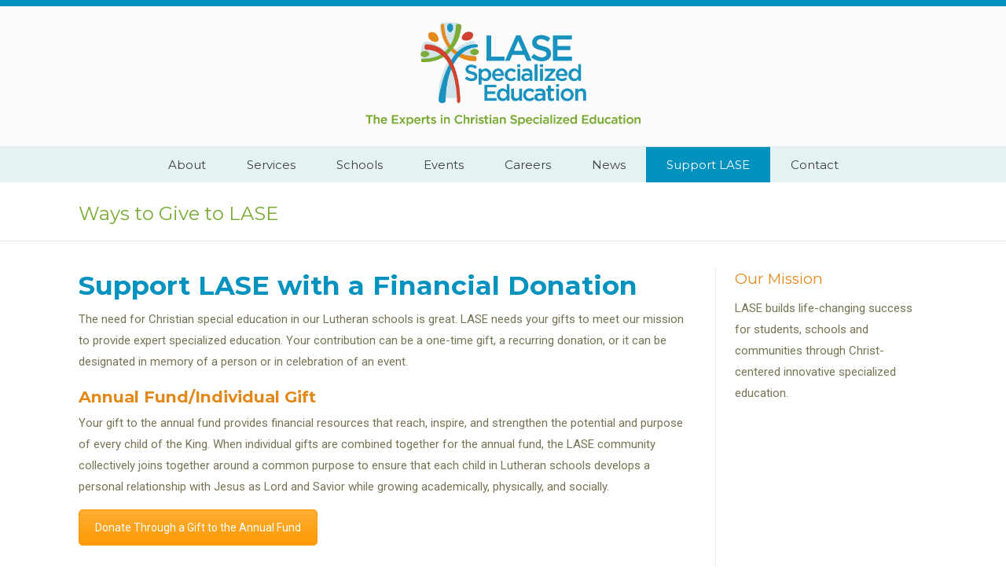

--- FILE ---
content_type: text/css
request_url: https://lutheranspecialed.org/wp-content/themes/overlay-child-theme/style.css?ver=1.0
body_size: 27
content:
/*
Theme Name:   Overlay Child Theme
Description:  Write here a brief description about your child-theme
Author:       Karen Scuito
Author URL:   http://www.lutheranspecialed.org
Template:     overlay
Version:      1.0
License:      GNU General Public License v2 or later
License URI:  http://www.gnu.org/licenses/gpl-2.0.html
Text Domain:  overlay-child-theme
*/

/* Write here your own personal stylesheet */


--- FILE ---
content_type: text/css
request_url: https://lutheranspecialed.org/wp-content/themes/overlay-child-theme/style.css?ver=6.3
body_size: 4
content:
/*
Theme Name:   Overlay Child Theme
Description:  Write here a brief description about your child-theme
Author:       Karen Scuito
Author URL:   http://www.lutheranspecialed.org
Template:     overlay
Version:      1.0
License:      GNU General Public License v2 or later
License URI:  http://www.gnu.org/licenses/gpl-2.0.html
Text Domain:  overlay-child-theme
*/

/* Write here your own personal stylesheet */
